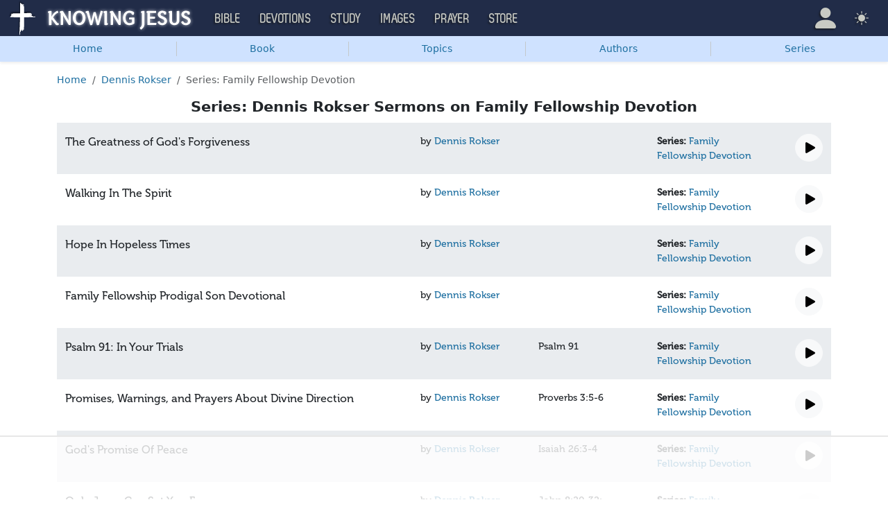

--- FILE ---
content_type: text/html; charset=UTF-8
request_url: https://study.knowing-jesus.com/sermons/author/Dennis+Rokser/series/Family+Fellowship+Devotion
body_size: 8908
content:
<!DOCTYPE html>
<html lang="en_GB"
    >
<head>
    <!--first into the HEAD section-->    <meta charset="UTF-8">
    <meta name="viewport" content="width=device-width, initial-scale=1">
    <link rel="shortcut icon" href="/favicon.ico?v3"/>
    <meta name="csrf-param" content="_csrf">
<meta name="csrf-token" content="fGWRzwd3aRc_qjiaXGWNoij-nvt8bmamSBQXw52gyl4jMeeHUiQhfFaSatA0M-vXQbymvQ0PE_Z7JiaK2Za6Ng==">
    <title>Series: Dennis Rokser Sermons on Family Fellowship Devotion</title>
    <link href="/css/main.min.css?v=15" rel="stylesheet">
<script>window.cookie_host = ".knowing-jesus.com";</script><!--study-->
<!--AdThrive Head Tag 2020 -->
<script>
(function(w, d) {
w.adthrive = w.adthrive || {};
w.adthrive.cmd = w.adthrive.cmd || [];
w.adthrive.plugin = 'adthrive-ads-1.0.40-manual';
w.adthrive.host = 'ads.adthrive.com';
var s = d.createElement('script');
s.async = true;
s.referrerpolicy='no-referrer-when-downgrade';
s.src = 'https://' + w.adthrive.host + '/sites/5d6666decc7cae09064f635b/ads.min.js?referrer=' + w.encodeURIComponent(w.location.href);
var n = d.getElementsByTagName('script')[0];
n.parentNode.insertBefore(s, n);
})(window, document);
</script>
<!--End AdThrive Head Tag -->

<!-- Global site tag (gtag.js) - Google Analytics -->
<script async src="https://www.googletagmanager.com/gtag/js?id=G-YFFBTK9R0F"></script>
<script>
  window.dataLayer = window.dataLayer || [];
  function gtag(){dataLayer.push(arguments);}
  gtag('js', new Date());

  gtag('config', 'UA-28972148-1');
  gtag('config', 'G-YFFBTK9R0F');
</script>

    <script src="https://js.sentry-cdn.com/1985e9d91ca0a5fa94abc008c9427efc.min.js" crossorigin="anonymous"></script>
    <script>
        // Check for existence of Sentry in case Ad-blockers block the Sentry Loader Script
        window.Sentry && Sentry.onLoad(function () {
            Sentry.init({
                tracesSampleRate: 0.001,
                replaysSessionSampleRate: 0.001,
                replaysOnErrorSampleRate: 1.0,
                allowUrls: [
                    //all subdomains knowing-jesus.com
                    /https:\/\/.*\.knowing-jesus\.com/,
                    'knowing-jesus.com',
                    //cdns
                    'cdn.jsdelivr.net',
                    'code.jquery.com',
                ],
                ignoreErrors: [
                    //NS_ERROR_NOT_INITIALIZED
                    'NS_ERROR_NOT_INITIALIZED',
                    //AbortError: The operation was aborted
                    'The operation was aborted',
                    //AbortError: The play() request was interrupted
                    'The play() request was interrupted',
                    'NotAllowedError',

                    'UnhandledRejection',
                    // Random plugins/extensions
                    "top.GLOBALS",
                    // See: http://blog.errorception.com/2012/03/tale-of-unfindable-js-error.html
                    "originalCreateNotification",
                    "canvas.contentDocument",
                    "MyApp_RemoveAllHighlights",
                    "http://tt.epicplay.com",
                    "Can't find variable: ZiteReader",
                    "jigsaw is not defined",
                    "ComboSearch is not defined",
                    "http://loading.retry.widdit.com/",
                    "atomicFindClose",
                    // Facebook borked
                    "fb_xd_fragment",
                    // ISP "optimizing" proxy - `Cache-Control: no-transform` seems to
                    // reduce this. (thanks @acdha)
                    // See http://stackoverflow.com/questions/4113268
                    "bmi_SafeAddOnload",
                    "EBCallBackMessageReceived",
                    // See http://toolbar.conduit.com/Developer/HtmlAndGadget/Methods/JSInjection.aspx
                    "conduitPage",
                ],
                denyUrls: [
                    //cdn.flashtalking.com, static.yieldmo.com, adthrive.com, doubleclick.net, googleapis.com, a2z.com, innovid.com, cdn.doubleverify.com, casalemedia.com
                    /flashtalking\.com/,
                    /yieldmo\.com/,
                    /adthrive\.com/,
                    /doubleclick\.net/,
                    /googleapis\.com/,
                    /a2z\.com/,
                    /innovid\.com/,
                    /doubleverify\.com/,
                    /casalemedia\.com/,
                    // Facebook flakiness
                    /graph\.facebook\.com/i,
                    // Facebook blocked
                    /connect\.facebook\.net\/en_US\/all\.js/i,
                    // Woopra flakiness
                    /eatdifferent\.com\.woopra-ns\.com/i,
                    /static\.woopra\.com\/js\/woopra\.js/i,
                    // Chrome extensions
                    /extensions\//i,
                    /^chrome:\/\//i,
                    /^chrome-extension:\/\//i,
                    // Other plugins
                    /127\.0\.0\.1:4001\/isrunning/i, // Cacaoweb
                    /webappstoolbarba\.texthelp\.com\//i,
                    /metrics\.itunes\.apple\.com\.edgesuite\.net\//i,
                ],
            });
        });
    </script>

</head>
<body class="body-study study d-flex flex-column min-vh-100">

<nav class="navbar navbar-expand-lg navbar-kj navbar-dark py-0">
    <div class="container-fluid">
        <a class="navbar-brand p-0"
           href="https://www.knowing-jesus.com/">
            <img src="/assets/logo.png" width="268" height="50" alt="Knowing Jesus"/>
        </a>
        <button class="navbar-toggler" type="button"
                data-bs-toggle="collapse"
                data-bs-target="#navbarSupportedContent"
                aria-controls="navbarSupportedContent"
                aria-expanded="false"
                aria-label="Toggle navigation">
            <span class="navbar-toggler-icon"></span>
        </button>
        <div class="collapse navbar-collapse" id="navbarSupportedContent">
            
<!-- START MENU NAVIGATION -->
<ul class="navbar-nav me-auto mb-2 mb-lg-0 navbar-nav-main">

    <li class="d-block d-sm-none my-2">
        <form method="get" action="//bible.knowing-jesus.com/search/s">
            <label for="search-bible" class="visually-hidden">Search</label>
            <div class="input-group">

                <input type="text"
                       name="q"
                       id="search-bible"
                       class="form-control"
                       required
                       minlength="3"
                       placeholder="Search for...">

                <button class="btn btn-light" type="submit">
                    <i class="bi bi-search"></i>
                </button>

            </div><!-- /input-group -->
            <input type="hidden"
                   name="translation"
                   id="translation-filed-select"
                   value="all">
        </form>
    </li>
                        <li class="nav-item dropdown">
                <a class="nav-link dropdown-toggle" href="https://bible.knowing-jesus.com" data-hover="dropdown" role="button" data-bs-toggle="dropdown" aria-expanded="false">Bible</a><ul class="dropdown-menu "><li><a class="dropdown-item" href="https://bible.knowing-jesus.com/topics">Topical Bible</a></li><li><a class="dropdown-item" href="https://bible.knowing-jesus.com/themes">Thematic Bible</a></li><li><a class="dropdown-item" href="https://bible.knowing-jesus.com/words">Words in Scripture</a></li><li><a class="dropdown-item" href="https://bible.knowing-jesus.com/phrases">Phrases in Scripture</a></li><li><a class="dropdown-item" href="https://bible.knowing-jesus.com/readings">Readings in Scripture</a></li><li><a class="dropdown-item" href="https://bible.knowing-jesus.com/Names">Bible Names</a></li></ul>            </li>
                                <li class="nav-item dropdown">
                <a class="nav-link dropdown-toggle" href="https://devotion.knowing-jesus.com" data-hover="dropdown" role="button" data-bs-toggle="dropdown" aria-expanded="false">Devotions</a><ul class="dropdown-menu "><li><a class="dropdown-item" href="https://dailyverse.knowing-jesus.com">Verse of the Day</a></li><li><a class="dropdown-item" href="https://devotion.knowing-jesus.com/audio">Today's Audio</a></li><li><a class="dropdown-item" href="https://devotion.knowing-jesus.com">Today's Devotionals </a></li><li><a class="dropdown-item" href="https://devotion.knowing-jesus.com/image">Today's Images </a></li><li><a class="dropdown-item" href="https://devotion.knowing-jesus.com/topics">Devotional by Topic </a></li><li><a class="dropdown-item" href="https://devotion.knowing-jesus.com/devotional-studies">Devotional Studies</a></li></ul>            </li>
                                <li class="nav-item dropdown">
                <a class="nav-link dropdown-toggle" href="https://study.knowing-jesus.com" data-hover="dropdown" role="button" data-bs-toggle="dropdown" aria-expanded="false">Study</a><ul class="dropdown-menu "><li><a class="dropdown-item" href="https://study.knowing-jesus.com/audio">Audio Books</a></li><li><a class="dropdown-item" href="https://study.knowing-jesus.com/sermons">Sermons</a></li><li><a class="dropdown-item" href="https://answers.knowing-jesus.com">Answers</a></li></ul>            </li>
                                <li class="nav-item dropdown">
                <a class="nav-link dropdown-toggle" href="https://images.knowing-jesus.com/" data-hover="dropdown" role="button" data-bs-toggle="dropdown" aria-expanded="false">Images</a><ul class="dropdown-menu "><li><a class="dropdown-item" href="https://images.knowing-jesus.com/new">New</a></li><li><a class="dropdown-item" href="https://images.knowing-jesus.com/topics">Topics</a></li></ul>            </li>
                                <li class="nav-item dropdown">
                <a class="nav-link dropdown-toggle" href="https://prayer.knowing-jesus.com/" data-hover="dropdown" role="button" data-bs-toggle="dropdown" aria-expanded="false">Prayer</a><ul class="dropdown-menu "><li><a class="dropdown-item" href="https://prayer.knowing-jesus.com/latest-prayers#open">Submit Request</a></li><li><a class="dropdown-item" href="https://prayer.knowing-jesus.com/latest-prayers">Latest Prayers</a></li><li><a class="dropdown-item" href="https://prayer.knowing-jesus.com/">All Categories</a></li><li><a class="dropdown-item" href="https://prayer.knowing-jesus.com/all">All Prayers</a></li></ul>            </li>
                    <li><a class="nav-link" href="https://store.knowing-jesus.com">Store</a></li>        <li></li>
</ul>
<ul class="nav navbar-nav mb-2 mb-lg-0 navbar-right">
            <li class="nav-item dropdown menu-item-account ">

            <a class="nav-link py-1 dropdown-toggle d-flex align-items-center user-profile"
               href="#"
               role="button"
               aria-label="Profile"
               aria-expanded="false"
               data-bs-toggle="dropdown"
               data-bs-display="static">

                <span class="d-md-none"><i class="bi bi-person-fill"></i> Profile</span>
                <span class="d-none d-md-inline position-relative profile-icon lh-1"
                ><i class="bi fs-1 bi-person-fill"></i></span>
            </a>

            <ul class="dropdown-menu dropdown-menu-end p-2" style="--bs-dropdown-min-width: 14rem">
                <li>
                    <a class="btn btn-warning sign-in-btn d-block w-100 mb-2"
                       href="#"
                       role="button"
                    ><i class="bi bi-box-arrow-in-right"></i> Sign In                    </a>
                </li>
                <li>
                    <button class="btn btn-warning sign-up-btn d-block w-100"
                            href="#"
                            role="button"
                            href="#"><i class="bi bi-plus"></i> Create account                    </button>
                </li>
                <li>
                    <hr class="dropdown-divider">
                </li>
                <li>
                    <button class="btn btn-light reset-btn d-block w-100"
                            href="#"><i class="bi bi-patch-question"></i> Forgot Password                    </button>
                </li>
            </ul>
        </li>
        <li class="nav-item dropdown ">
    <a class="btn-link nav-link py-0 py-lg-2 px-0 px-lg-2 dropdown-toggle d-flex align-items-center"
       href="#" role="button"
       id="bd-theme"
       aria-label="Theme"
       aria-expanded="false"
       data-bs-toggle="dropdown" data-bs-display="static">
        <span class="theme-icon-active pt-1"><i class="bi bi-brightness-high-fill me-2"></i></span>
        <span class="d-lg-none ms-2">Theme</span>
    </a>

    <ul class="dropdown-menu dropdown-menu-end select-theme" style="--bs-dropdown-min-width: 8rem;">
        <li>
            <button type="button" class="dropdown-item d-flex align-items-center" data-bs-theme-value="light">
                <i class="bi bi-brightness-high-fill me-2"></i>Light            </button>
        </li>
        <li>
            <button type="button" class="dropdown-item d-flex align-items-center active" data-bs-theme-value="dark">
                <i class="bi bi-moon-stars-fill me-2"></i>Dark            </button>
        </li>
        <li>
            <button type="button" class="dropdown-item d-flex align-items-center" data-bs-theme-value="auto">
                <i class="bi bi-circle-half me-2"></i>Auto            </button>
        </li>
    </ul>
</li>
    </ul>
        </div>
    </div>
</nav>


<ul class="nav shadow-sm bg-primary-subtle nav-secondary nav-fill bg-body-tertiary p-1 p-md-0">
    <li class="nav-item"><a class="nav-link" href="/">Home</a></li><li class="d border-secondary-subtle"></li><li class="nav-item " data-bs-theme="dark">
    <a class="nav-link button_popup d-none d-md-block"
       data-bs-toggle="popover"
       data-bs-placement-ext="bottom"
       data-bs-content-id="choose-book-popup"
       data-bs-custom-class="popover-blue"
       href="#">Book</a>
    <a class="nav-link button_popup d-md-none"
       data-bs-toggle="modal"
       data-bs-target="#selectBookModal"
       href="#">Book</a>
</li>
<li class="d border-secondary-subtle"></li><li class="nav-item"><a class="nav-link" href="/sermons?topics#topics">Topics</a></li><li class="d border-secondary-subtle"></li><li class="nav-item"><a class="nav-link" href="/sermons?authors#authors">Authors</a></li><li class="d border-secondary-subtle"></li><li class="nav-item"><a class="nav-link" href="/sermons?series#series">Series</a></li></ul>


<div id="choose-book-popup" class="d-none">
    <div id="choose-book-popup" class="choose-book-popup choose-book-popup-main">
        <div class="float-md-start">
            <h2>Old Testament</h2>
            <div class="row">
                                <div class="col">
                                        <div class="py-1"><a class="text-nowrap"
                                         href="/sermons/Genesis"
                        >Genesis</a></div>
                                        <div class="py-1"><a class="text-nowrap"
                                         href="/sermons/Exodus"
                        >Exodus</a></div>
                                        <div class="py-1"><a class="text-nowrap"
                                         href="/sermons/Leviticus"
                        >Leviticus</a></div>
                                        <div class="py-1"><a class="text-nowrap"
                                         href="/sermons/Numbers"
                        >Numbers</a></div>
                                        <div class="py-1"><a class="text-nowrap"
                                         href="/sermons/Deuteronomy"
                        >Deuteronomy</a></div>
                                        <div class="py-1"><a class="text-nowrap"
                                         href="/sermons/Joshua"
                        >Joshua</a></div>
                                        <div class="py-1"><a class="text-nowrap"
                                         href="/sermons/Judges"
                        >Judges</a></div>
                                        <div class="py-1"><a class="text-nowrap"
                                         href="/sermons/Ruth"
                        >Ruth</a></div>
                                        <div class="py-1"><a class="text-nowrap"
                                         href="/sermons/1-Samuel"
                        >1 Samuel</a></div>
                                        <div class="py-1"><a class="text-nowrap"
                                         href="/sermons/2-Samuel"
                        >2 Samuel</a></div>
                                        <div class="py-1"><a class="text-nowrap"
                                         href="/sermons/1-Kings"
                        >1 Kings</a></div>
                                        <div class="py-1"><a class="text-nowrap"
                                         href="/sermons/2-Kings"
                        >2 Kings</a></div>
                                        <div class="py-1"><a class="text-nowrap"
                                         href="/sermons/1-Chronicles"
                        >1 Chronicles</a></div>
                                    </div>
                <div class="col">
                                        <div class="py-1"><a class="text-nowrap"
                                         href="/sermons/2-Chronicles"
                        >2 Chronicles</a></div>
                                        <div class="py-1"><a class="text-nowrap"
                                         href="/sermons/Ezra"
                        >Ezra</a></div>
                                        <div class="py-1"><a class="text-nowrap"
                                         href="/sermons/Nehemiah"
                        >Nehemiah</a></div>
                                        <div class="py-1"><a class="text-nowrap"
                                         href="/sermons/Esther"
                        >Esther</a></div>
                                        <div class="py-1"><a class="text-nowrap"
                                         href="/sermons/Job"
                        >Job</a></div>
                                        <div class="py-1"><a class="text-nowrap"
                                         href="/sermons/Psalm"
                        >Psalm</a></div>
                                        <div class="py-1"><a class="text-nowrap"
                                         href="/sermons/Proverbs"
                        >Proverbs</a></div>
                                        <div class="py-1"><a class="text-nowrap"
                                         href="/sermons/Ecclesiastes"
                        >Ecclesiastes</a></div>
                                        <div class="py-1"><a class="text-nowrap"
                                         href="/sermons/Song-of-Solomon"
                        >Song of Solomon</a></div>
                                        <div class="py-1"><a class="text-nowrap"
                                         href="/sermons/Isaiah"
                        >Isaiah</a></div>
                                        <div class="py-1"><a class="text-nowrap"
                                         href="/sermons/Jeremiah"
                        >Jeremiah</a></div>
                                        <div class="py-1"><a class="text-nowrap"
                                         href="/sermons/Lamentations"
                        >Lamentations</a></div>
                                        <div class="py-1"><a class="text-nowrap"
                                         href="/sermons/Ezekiel"
                        >Ezekiel</a></div>
                                    </div>
                <div class="col">
                                        <div class="py-1"><a class="text-nowrap"
                                         href="/sermons/Daniel"
                        >Daniel</a></div>
                                        <div class="py-1"><a class="text-nowrap"
                                         href="/sermons/Hosea"
                        >Hosea</a></div>
                                        <div class="py-1"><a class="text-nowrap"
                                         href="/sermons/Joel"
                        >Joel</a></div>
                                        <div class="py-1"><a class="text-nowrap"
                                         href="/sermons/Amos"
                        >Amos</a></div>
                                        <div class="py-1"><a class="text-nowrap"
                                         href="/sermons/Obadiah"
                        >Obadiah</a></div>
                                        <div class="py-1"><a class="text-nowrap"
                                         href="/sermons/Jonah"
                        >Jonah</a></div>
                                        <div class="py-1"><a class="text-nowrap"
                                         href="/sermons/Micah"
                        >Micah</a></div>
                                        <div class="py-1"><a class="text-nowrap"
                                         href="/sermons/Nahum"
                        >Nahum</a></div>
                                        <div class="py-1"><a class="text-nowrap"
                                         href="/sermons/Habakkuk"
                        >Habakkuk</a></div>
                                        <div class="py-1"><a class="text-nowrap"
                                         href="/sermons/Zephaniah"
                        >Zephaniah</a></div>
                                        <div class="py-1"><a class="text-nowrap"
                                         href="/sermons/Haggai"
                        >Haggai</a></div>
                                        <div class="py-1"><a class="text-nowrap"
                                         href="/sermons/Zechariah"
                        >Zechariah</a></div>
                                        <div class="py-1"><a class="text-nowrap"
                                         href="/sermons/Malachi"
                        >Malachi</a></div>
                                    </div>
            </div>
        </div>
        <div class="float-md-end">
            <h2>New Testament</h2>
            <div class="row">
                                <div class="col">
                                        <div class="py-1"><a
                                href="/sermons/Matthew"
                        >Matthew</a></div>
                                        <div class="py-1"><a
                                href="/sermons/Mark"
                        >Mark</a></div>
                                        <div class="py-1"><a
                                href="/sermons/Luke"
                        >Luke</a></div>
                                        <div class="py-1"><a
                                href="/sermons/John"
                        >John</a></div>
                                        <div class="py-1"><a
                                href="/sermons/Acts"
                        >Acts</a></div>
                                        <div class="py-1"><a
                                href="/sermons/Romans"
                        >Romans</a></div>
                                        <div class="py-1"><a
                                href="/sermons/1-Corinthians"
                        >1 Corinthians</a></div>
                                        <div class="py-1"><a
                                href="/sermons/2-Corinthians"
                        >2 Corinthians</a></div>
                                        <div class="py-1"><a
                                href="/sermons/Galatians"
                        >Galatians</a></div>
                                        <div class="py-1"><a
                                href="/sermons/Ephesians"
                        >Ephesians</a></div>
                                        <div class="py-1"><a
                                href="/sermons/Philippians"
                        >Philippians</a></div>
                                        <div class="py-1"><a
                                href="/sermons/Colossians"
                        >Colossians</a></div>
                                        <div class="py-1"><a
                                href="/sermons/1-Thessalonians"
                        >1 Thessalonians</a></div>
                                    </div>
                <div class="col">
                                        <div class="py-1"><a
                                href="/sermons/2-Thessalonians"
                        >2 Thessalonians</a></div>
                                        <div class="py-1"><a
                                href="/sermons/1-Timothy"
                        >1 Timothy</a></div>
                                        <div class="py-1"><a
                                href="/sermons/2-Timothy"
                        >2 Timothy</a></div>
                                        <div class="py-1"><a
                                href="/sermons/Titus"
                        >Titus</a></div>
                                        <div class="py-1"><a
                                href="/sermons/Philemon"
                        >Philemon</a></div>
                                        <div class="py-1"><a
                                href="/sermons/Hebrews"
                        >Hebrews</a></div>
                                        <div class="py-1"><a
                                href="/sermons/James"
                        >James</a></div>
                                        <div class="py-1"><a
                                href="/sermons/1-Peter"
                        >1 Peter</a></div>
                                        <div class="py-1"><a
                                href="/sermons/2-Peter"
                        >2 Peter</a></div>
                                        <div class="py-1"><a
                                href="/sermons/1-John"
                        >1 John</a></div>
                                        <div class="py-1"><a
                                href="/sermons/2-John"
                        >2 John</a></div>
                                        <div class="py-1"><a
                                href="/sermons/3-John"
                        >3 John</a></div>
                                        <div class="py-1"><a
                                href="/sermons/Jude"
                        >Jude</a></div>
                                        <div class="py-1"><a
                                href="/sermons/Revelation"
                        >Revelation</a></div>
                                    </div>
            </div>
        </div>
        <div class="clearfix"></div>
    </div>
</div>


<div class="modal mobile-nav-h"
     id="selectBookModal"
     tabindex="-1">
    <div class="modal-dialog">
        <div class="modal-content">
            <div class="modal-header">
                <div class="col-2">
                    <a href="#" type="button" class="close go-back hidden">
                        <span aria-hidden="true">&laquo;</span>
                    </a>
                </div>
                <div class="col-8 modal-title">
                    <span class="choose_book">Choose Book</span>
                </div>
                <div class="col-2 text-end">
                    <button type="button" class="btn-close" data-bs-dismiss="modal" aria-label="Close"></button>
                </div>
            </div>
            <div class="modal-body choose-book">
                <div class="select-widget">
                    <h5 class="p-2 mb-0 text-dark-emphasis bg-body-tertiary">Old Testament</h5>
                    <ul>
                                                        <li class="mx-1"><a href="/sermons/Genesis"
                                >Gen</a></li>                                <li class="mx-1"><a href="/sermons/Exodus"
                                >Exo</a></li>                                <li class="mx-1"><a href="/sermons/Leviticus"
                                >Lev</a></li>                                <li class="mx-1"><a href="/sermons/Numbers"
                                >Num</a></li>                                <li class="mx-1"><a href="/sermons/Deuteronomy"
                                >Deu</a></li>                                <li class="mx-1"><a href="/sermons/Joshua"
                                >Jos</a></li>                                <li class="mx-1"><a href="/sermons/Judges"
                                >Jud</a></li>                                <li class="mx-1"><a href="/sermons/Ruth"
                                >Rut</a></li>                                <li class="mx-1"><a href="/sermons/1-Samuel"
                                >1Sa</a></li>                                <li class="mx-1"><a href="/sermons/2-Samuel"
                                >2Sa</a></li>                                <li class="mx-1"><a href="/sermons/1-Kings"
                                >1Ki</a></li>                                <li class="mx-1"><a href="/sermons/2-Kings"
                                >2Ki</a></li>                                <li class="mx-1"><a href="/sermons/1-Chronicles"
                                >1Ch</a></li>                                <li class="mx-1"><a href="/sermons/2-Chronicles"
                                >2Ch</a></li>                                <li class="mx-1"><a href="/sermons/Ezra"
                                >Ezr</a></li>                                <li class="mx-1"><a href="/sermons/Nehemiah"
                                >Neh</a></li>                                <li class="mx-1"><a href="/sermons/Esther"
                                >Est</a></li>                                <li class="mx-1"><a href="/sermons/Job"
                                >Job</a></li>                                <li class="mx-1"><a href="/sermons/Psalm"
                                >Psa</a></li>                                <li class="mx-1"><a href="/sermons/Proverbs"
                                >Pro</a></li>                                <li class="mx-1"><a href="/sermons/Ecclesiastes"
                                >Ecc</a></li>                                <li class="mx-1"><a href="/sermons/Song-of-Solomon"
                                >Son</a></li>                                <li class="mx-1"><a href="/sermons/Isaiah"
                                >Isa</a></li>                                <li class="mx-1"><a href="/sermons/Jeremiah"
                                >Jer</a></li>                                <li class="mx-1"><a href="/sermons/Lamentations"
                                >Lam</a></li>                                <li class="mx-1"><a href="/sermons/Ezekiel"
                                >Eze</a></li>                                <li class="mx-1"><a href="/sermons/Daniel"
                                >Dan</a></li>                                <li class="mx-1"><a href="/sermons/Hosea"
                                >Hos</a></li>                                <li class="mx-1"><a href="/sermons/Joel"
                                >Joe</a></li>                                <li class="mx-1"><a href="/sermons/Amos"
                                >Amo</a></li>                                <li class="mx-1"><a href="/sermons/Obadiah"
                                >Oba</a></li>                                <li class="mx-1"><a href="/sermons/Jonah"
                                >Jon</a></li>                                <li class="mx-1"><a href="/sermons/Micah"
                                >Mic</a></li>                                <li class="mx-1"><a href="/sermons/Nahum"
                                >Nah</a></li>                                <li class="mx-1"><a href="/sermons/Habakkuk"
                                >Hab</a></li>                                <li class="mx-1"><a href="/sermons/Zephaniah"
                                >Zep</a></li>                                <li class="mx-1"><a href="/sermons/Haggai"
                                >Hag</a></li>                                <li class="mx-1"><a href="/sermons/Zechariah"
                                >Zec</a></li>                                <li class="mx-1"><a href="/sermons/Malachi"
                                >Mal</a></li>                    </ul>
                    <h5 class="p-2 mt-2 mb-0 text-dark-emphasis bg-body-tertiary">New Testament</h5>
                    <ul>
                                                        <li class="mx-1"><a href="/sermons/Matthew"
                                >Mat</a></li>                                <li class="mx-1"><a href="/sermons/Mark"
                                >Mar</a></li>                                <li class="mx-1"><a href="/sermons/Luke"
                                >Luk</a></li>                                <li class="mx-1"><a href="/sermons/John"
                                >Joh</a></li>                                <li class="mx-1"><a href="/sermons/Acts"
                                >Act</a></li>                                <li class="mx-1"><a href="/sermons/Romans"
                                >Rom</a></li>                                <li class="mx-1"><a href="/sermons/1-Corinthians"
                                >1Co</a></li>                                <li class="mx-1"><a href="/sermons/2-Corinthians"
                                >2Co</a></li>                                <li class="mx-1"><a href="/sermons/Galatians"
                                >Gal</a></li>                                <li class="mx-1"><a href="/sermons/Ephesians"
                                >Eph</a></li>                                <li class="mx-1"><a href="/sermons/Philippians"
                                >Phi</a></li>                                <li class="mx-1"><a href="/sermons/Colossians"
                                >Col</a></li>                                <li class="mx-1"><a href="/sermons/1-Thessalonians"
                                >1Th</a></li>                                <li class="mx-1"><a href="/sermons/2-Thessalonians"
                                >2Th</a></li>                                <li class="mx-1"><a href="/sermons/1-Timothy"
                                >1Ti</a></li>                                <li class="mx-1"><a href="/sermons/2-Timothy"
                                >2Ti</a></li>                                <li class="mx-1"><a href="/sermons/Titus"
                                >Tit</a></li>                                <li class="mx-1"><a href="/sermons/Philemon"
                                >Phi</a></li>                                <li class="mx-1"><a href="/sermons/Hebrews"
                                >Heb</a></li>                                <li class="mx-1"><a href="/sermons/James"
                                >Jam</a></li>                                <li class="mx-1"><a href="/sermons/1-Peter"
                                >1Pe</a></li>                                <li class="mx-1"><a href="/sermons/2-Peter"
                                >2Pe</a></li>                                <li class="mx-1"><a href="/sermons/1-John"
                                >1Jo</a></li>                                <li class="mx-1"><a href="/sermons/2-John"
                                >2Jo</a></li>                                <li class="mx-1"><a href="/sermons/3-John"
                                >3Jo</a></li>                                <li class="mx-1"><a href="/sermons/Jude"
                                >Jud</a></li>                                <li class="mx-1"><a href="/sermons/Revelation"
                                >Rev</a></li>                    </ul>
                </div>
            </div>

        </div>
    </div>
</div>

<div class="container" style="flex: 1">

    <nav aria-label="breadcrumb"><ol id="w0" class="mt-3 breadcrumb"><li class="breadcrumb-item"><a href="/">Home</a></li>
<li class="breadcrumb-item"><a href="/sermons/author/Dennis+Rokser">Dennis Rokser</a></li>
<li class="breadcrumb-item active" aria-current="page">Series: Family Fellowship Devotion</li>
</ol></nav>
    <h2 class="text-center">Series: Dennis Rokser Sermons on Family Fellowship Devotion</h2>




<div class="container-fluid content-box-wrapper fullwidth sermon-list-v2">
            <div id="jp_container_9833" class="one-line-wrap">
            <div class="row py-3  bg-body-secondary ">
                <div class="col">
                    <div class="row">

                        <div class="col">
                            <div class="fs-6">The Greatness of God's Forgiveness</div>
                        </div>

                                                    <div class="col-md-2">
                                <span class="author">by <a
                                            href="/sermons/author/Dennis+Rokser">
                                    Dennis Rokser</a></span>
                            </div>
                        
                        <div class="col-md-2">
                            <div class="genesis">
                                                                    <span> </span>
                                                            </div>
                        </div>

                                                    <div class="col-md-2">
                                <div class="series"><strong>Series: </strong>
                                    <a href="/sermons/author/Dennis+Rokser/series/Family+Fellowship+Devotion">
                                        Family Fellowship Devotion</a>
                                </div>
                            </div>
                                            </div>
                </div>
                <div class="col-4 col-md-2 col-lg-1 text-end">
                    <div>
                        <button type="button" title="play" class="btn-play btn btn-light btn-circle-40">
                            <i class="bi bi-play-fill fs-3" style="margin-left: 3px"></i>
                        </button>
                        <button type="button" title="pause" class="btn-pause btn btn-light btn-circle-40 hidden">
                            <i class="bi bi-pause-fill fs-3"></i>
                        </button>
                    </div>
                                    </div>

            </div>
            <div class="row player-row py-2   bg-body-secondary  hidden">
                <div class="col-12">
                    <audio controls class="w-100" src="/sermons-mp3/9833.mp3">
                        Your browser does not support the audio element.
                    </audio>
                    <div class="text-end">
                        <a class="close-btn" href="#">Close</a>
                    </div>
                </div>
            </div>
        </div>

            <div id="jp_container_9836" class="one-line-wrap">
            <div class="row py-3 ">
                <div class="col">
                    <div class="row">

                        <div class="col">
                            <div class="fs-6">Walking In The Spirit</div>
                        </div>

                                                    <div class="col-md-2">
                                <span class="author">by <a
                                            href="/sermons/author/Dennis+Rokser">
                                    Dennis Rokser</a></span>
                            </div>
                        
                        <div class="col-md-2">
                            <div class="genesis">
                                                                    <span> </span>
                                                            </div>
                        </div>

                                                    <div class="col-md-2">
                                <div class="series"><strong>Series: </strong>
                                    <a href="/sermons/author/Dennis+Rokser/series/Family+Fellowship+Devotion">
                                        Family Fellowship Devotion</a>
                                </div>
                            </div>
                                            </div>
                </div>
                <div class="col-4 col-md-2 col-lg-1 text-end">
                    <div>
                        <button type="button" title="play" class="btn-play btn btn-light btn-circle-40">
                            <i class="bi bi-play-fill fs-3" style="margin-left: 3px"></i>
                        </button>
                        <button type="button" title="pause" class="btn-pause btn btn-light btn-circle-40 hidden">
                            <i class="bi bi-pause-fill fs-3"></i>
                        </button>
                    </div>
                                    </div>

            </div>
            <div class="row player-row py-2   hidden">
                <div class="col-12">
                    <audio controls class="w-100" src="/sermons-mp3/9836.mp3">
                        Your browser does not support the audio element.
                    </audio>
                    <div class="text-end">
                        <a class="close-btn" href="#">Close</a>
                    </div>
                </div>
            </div>
        </div>

            <div id="jp_container_9842" class="one-line-wrap">
            <div class="row py-3  bg-body-secondary ">
                <div class="col">
                    <div class="row">

                        <div class="col">
                            <div class="fs-6">Hope In Hopeless Times</div>
                        </div>

                                                    <div class="col-md-2">
                                <span class="author">by <a
                                            href="/sermons/author/Dennis+Rokser">
                                    Dennis Rokser</a></span>
                            </div>
                        
                        <div class="col-md-2">
                            <div class="genesis">
                                                                    <span> </span>
                                                            </div>
                        </div>

                                                    <div class="col-md-2">
                                <div class="series"><strong>Series: </strong>
                                    <a href="/sermons/author/Dennis+Rokser/series/Family+Fellowship+Devotion">
                                        Family Fellowship Devotion</a>
                                </div>
                            </div>
                                            </div>
                </div>
                <div class="col-4 col-md-2 col-lg-1 text-end">
                    <div>
                        <button type="button" title="play" class="btn-play btn btn-light btn-circle-40">
                            <i class="bi bi-play-fill fs-3" style="margin-left: 3px"></i>
                        </button>
                        <button type="button" title="pause" class="btn-pause btn btn-light btn-circle-40 hidden">
                            <i class="bi bi-pause-fill fs-3"></i>
                        </button>
                    </div>
                                    </div>

            </div>
            <div class="row player-row py-2   bg-body-secondary  hidden">
                <div class="col-12">
                    <audio controls class="w-100" src="/sermons-mp3/9842.mp3">
                        Your browser does not support the audio element.
                    </audio>
                    <div class="text-end">
                        <a class="close-btn" href="#">Close</a>
                    </div>
                </div>
            </div>
        </div>

            <div id="jp_container_9847" class="one-line-wrap">
            <div class="row py-3 ">
                <div class="col">
                    <div class="row">

                        <div class="col">
                            <div class="fs-6">Family Fellowship Prodigal Son Devotional</div>
                        </div>

                                                    <div class="col-md-2">
                                <span class="author">by <a
                                            href="/sermons/author/Dennis+Rokser">
                                    Dennis Rokser</a></span>
                            </div>
                        
                        <div class="col-md-2">
                            <div class="genesis">
                                                                    <span> </span>
                                                            </div>
                        </div>

                                                    <div class="col-md-2">
                                <div class="series"><strong>Series: </strong>
                                    <a href="/sermons/author/Dennis+Rokser/series/Family+Fellowship+Devotion">
                                        Family Fellowship Devotion</a>
                                </div>
                            </div>
                                            </div>
                </div>
                <div class="col-4 col-md-2 col-lg-1 text-end">
                    <div>
                        <button type="button" title="play" class="btn-play btn btn-light btn-circle-40">
                            <i class="bi bi-play-fill fs-3" style="margin-left: 3px"></i>
                        </button>
                        <button type="button" title="pause" class="btn-pause btn btn-light btn-circle-40 hidden">
                            <i class="bi bi-pause-fill fs-3"></i>
                        </button>
                    </div>
                                    </div>

            </div>
            <div class="row player-row py-2   hidden">
                <div class="col-12">
                    <audio controls class="w-100" src="/sermons-mp3/9847.mp3">
                        Your browser does not support the audio element.
                    </audio>
                    <div class="text-end">
                        <a class="close-btn" href="#">Close</a>
                    </div>
                </div>
            </div>
        </div>

            <div id="jp_container_9839" class="one-line-wrap">
            <div class="row py-3  bg-body-secondary ">
                <div class="col">
                    <div class="row">

                        <div class="col">
                            <div class="fs-6">Psalm 91: In Your Trials</div>
                        </div>

                                                    <div class="col-md-2">
                                <span class="author">by <a
                                            href="/sermons/author/Dennis+Rokser">
                                    Dennis Rokser</a></span>
                            </div>
                        
                        <div class="col-md-2">
                            <div class="genesis">
                                                                    <span>Psalm 91</span>
                                                            </div>
                        </div>

                                                    <div class="col-md-2">
                                <div class="series"><strong>Series: </strong>
                                    <a href="/sermons/author/Dennis+Rokser/series/Family+Fellowship+Devotion">
                                        Family Fellowship Devotion</a>
                                </div>
                            </div>
                                            </div>
                </div>
                <div class="col-4 col-md-2 col-lg-1 text-end">
                    <div>
                        <button type="button" title="play" class="btn-play btn btn-light btn-circle-40">
                            <i class="bi bi-play-fill fs-3" style="margin-left: 3px"></i>
                        </button>
                        <button type="button" title="pause" class="btn-pause btn btn-light btn-circle-40 hidden">
                            <i class="bi bi-pause-fill fs-3"></i>
                        </button>
                    </div>
                                    </div>

            </div>
            <div class="row player-row py-2   bg-body-secondary  hidden">
                <div class="col-12">
                    <audio controls class="w-100" src="/sermons-mp3/9839.mp3">
                        Your browser does not support the audio element.
                    </audio>
                    <div class="text-end">
                        <a class="close-btn" href="#">Close</a>
                    </div>
                </div>
            </div>
        </div>

            <div id="jp_container_9831" class="one-line-wrap">
            <div class="row py-3 ">
                <div class="col">
                    <div class="row">

                        <div class="col">
                            <div class="fs-6">Promises, Warnings, and Prayers About Divine Direction</div>
                        </div>

                                                    <div class="col-md-2">
                                <span class="author">by <a
                                            href="/sermons/author/Dennis+Rokser">
                                    Dennis Rokser</a></span>
                            </div>
                        
                        <div class="col-md-2">
                            <div class="genesis">
                                                                    <span>Proverbs 3:5-6</span>
                                                            </div>
                        </div>

                                                    <div class="col-md-2">
                                <div class="series"><strong>Series: </strong>
                                    <a href="/sermons/author/Dennis+Rokser/series/Family+Fellowship+Devotion">
                                        Family Fellowship Devotion</a>
                                </div>
                            </div>
                                            </div>
                </div>
                <div class="col-4 col-md-2 col-lg-1 text-end">
                    <div>
                        <button type="button" title="play" class="btn-play btn btn-light btn-circle-40">
                            <i class="bi bi-play-fill fs-3" style="margin-left: 3px"></i>
                        </button>
                        <button type="button" title="pause" class="btn-pause btn btn-light btn-circle-40 hidden">
                            <i class="bi bi-pause-fill fs-3"></i>
                        </button>
                    </div>
                                    </div>

            </div>
            <div class="row player-row py-2   hidden">
                <div class="col-12">
                    <audio controls class="w-100" src="/sermons-mp3/9831.mp3">
                        Your browser does not support the audio element.
                    </audio>
                    <div class="text-end">
                        <a class="close-btn" href="#">Close</a>
                    </div>
                </div>
            </div>
        </div>

            <div id="jp_container_9844" class="one-line-wrap">
            <div class="row py-3  bg-body-secondary ">
                <div class="col">
                    <div class="row">

                        <div class="col">
                            <div class="fs-6">God's Promise Of Peace</div>
                        </div>

                                                    <div class="col-md-2">
                                <span class="author">by <a
                                            href="/sermons/author/Dennis+Rokser">
                                    Dennis Rokser</a></span>
                            </div>
                        
                        <div class="col-md-2">
                            <div class="genesis">
                                                                    <span>Isaiah 26:3-4</span>
                                                            </div>
                        </div>

                                                    <div class="col-md-2">
                                <div class="series"><strong>Series: </strong>
                                    <a href="/sermons/author/Dennis+Rokser/series/Family+Fellowship+Devotion">
                                        Family Fellowship Devotion</a>
                                </div>
                            </div>
                                            </div>
                </div>
                <div class="col-4 col-md-2 col-lg-1 text-end">
                    <div>
                        <button type="button" title="play" class="btn-play btn btn-light btn-circle-40">
                            <i class="bi bi-play-fill fs-3" style="margin-left: 3px"></i>
                        </button>
                        <button type="button" title="pause" class="btn-pause btn btn-light btn-circle-40 hidden">
                            <i class="bi bi-pause-fill fs-3"></i>
                        </button>
                    </div>
                                    </div>

            </div>
            <div class="row player-row py-2   bg-body-secondary  hidden">
                <div class="col-12">
                    <audio controls class="w-100" src="/sermons-mp3/9844.mp3">
                        Your browser does not support the audio element.
                    </audio>
                    <div class="text-end">
                        <a class="close-btn" href="#">Close</a>
                    </div>
                </div>
            </div>
        </div>

            <div id="jp_container_9845" class="one-line-wrap">
            <div class="row py-3 ">
                <div class="col">
                    <div class="row">

                        <div class="col">
                            <div class="fs-6">Only Jesus Can Set You Free</div>
                        </div>

                                                    <div class="col-md-2">
                                <span class="author">by <a
                                            href="/sermons/author/Dennis+Rokser">
                                    Dennis Rokser</a></span>
                            </div>
                        
                        <div class="col-md-2">
                            <div class="genesis">
                                                                    <span>John 8:20-32; Romans 6-8</span>
                                                            </div>
                        </div>

                                                    <div class="col-md-2">
                                <div class="series"><strong>Series: </strong>
                                    <a href="/sermons/author/Dennis+Rokser/series/Family+Fellowship+Devotion">
                                        Family Fellowship Devotion</a>
                                </div>
                            </div>
                                            </div>
                </div>
                <div class="col-4 col-md-2 col-lg-1 text-end">
                    <div>
                        <button type="button" title="play" class="btn-play btn btn-light btn-circle-40">
                            <i class="bi bi-play-fill fs-3" style="margin-left: 3px"></i>
                        </button>
                        <button type="button" title="pause" class="btn-pause btn btn-light btn-circle-40 hidden">
                            <i class="bi bi-pause-fill fs-3"></i>
                        </button>
                    </div>
                                    </div>

            </div>
            <div class="row player-row py-2   hidden">
                <div class="col-12">
                    <audio controls class="w-100" src="/sermons-mp3/9845.mp3">
                        Your browser does not support the audio element.
                    </audio>
                    <div class="text-end">
                        <a class="close-btn" href="#">Close</a>
                    </div>
                </div>
            </div>
        </div>

            <div id="jp_container_9846" class="one-line-wrap">
            <div class="row py-3  bg-body-secondary ">
                <div class="col">
                    <div class="row">

                        <div class="col">
                            <div class="fs-6">Faith-Resting: The God Of Hope</div>
                        </div>

                                                    <div class="col-md-2">
                                <span class="author">by <a
                                            href="/sermons/author/Dennis+Rokser">
                                    Dennis Rokser</a></span>
                            </div>
                        
                        <div class="col-md-2">
                            <div class="genesis">
                                                                    <span>Romans 15:13</span>
                                                            </div>
                        </div>

                                                    <div class="col-md-2">
                                <div class="series"><strong>Series: </strong>
                                    <a href="/sermons/author/Dennis+Rokser/series/Family+Fellowship+Devotion">
                                        Family Fellowship Devotion</a>
                                </div>
                            </div>
                                            </div>
                </div>
                <div class="col-4 col-md-2 col-lg-1 text-end">
                    <div>
                        <button type="button" title="play" class="btn-play btn btn-light btn-circle-40">
                            <i class="bi bi-play-fill fs-3" style="margin-left: 3px"></i>
                        </button>
                        <button type="button" title="pause" class="btn-pause btn btn-light btn-circle-40 hidden">
                            <i class="bi bi-pause-fill fs-3"></i>
                        </button>
                    </div>
                                    </div>

            </div>
            <div class="row player-row py-2   bg-body-secondary  hidden">
                <div class="col-12">
                    <audio controls class="w-100" src="/sermons-mp3/9846.mp3">
                        Your browser does not support the audio element.
                    </audio>
                    <div class="text-end">
                        <a class="close-btn" href="#">Close</a>
                    </div>
                </div>
            </div>
        </div>

            <div id="jp_container_9835" class="one-line-wrap">
            <div class="row py-3 ">
                <div class="col">
                    <div class="row">

                        <div class="col">
                            <div class="fs-6">Why Worry When You Can Pray?</div>
                        </div>

                                                    <div class="col-md-2">
                                <span class="author">by <a
                                            href="/sermons/author/Dennis+Rokser">
                                    Dennis Rokser</a></span>
                            </div>
                        
                        <div class="col-md-2">
                            <div class="genesis">
                                                                    <span>Philippians 4:6-7</span>
                                                            </div>
                        </div>

                                                    <div class="col-md-2">
                                <div class="series"><strong>Series: </strong>
                                    <a href="/sermons/author/Dennis+Rokser/series/Family+Fellowship+Devotion">
                                        Family Fellowship Devotion</a>
                                </div>
                            </div>
                                            </div>
                </div>
                <div class="col-4 col-md-2 col-lg-1 text-end">
                    <div>
                        <button type="button" title="play" class="btn-play btn btn-light btn-circle-40">
                            <i class="bi bi-play-fill fs-3" style="margin-left: 3px"></i>
                        </button>
                        <button type="button" title="pause" class="btn-pause btn btn-light btn-circle-40 hidden">
                            <i class="bi bi-pause-fill fs-3"></i>
                        </button>
                    </div>
                                    </div>

            </div>
            <div class="row player-row py-2   hidden">
                <div class="col-12">
                    <audio controls class="w-100" src="/sermons-mp3/9835.mp3">
                        Your browser does not support the audio element.
                    </audio>
                    <div class="text-end">
                        <a class="close-btn" href="#">Close</a>
                    </div>
                </div>
            </div>
        </div>

            <div id="jp_container_9840" class="one-line-wrap">
            <div class="row py-3  bg-body-secondary ">
                <div class="col">
                    <div class="row">

                        <div class="col">
                            <div class="fs-6">What Are You Seeking?</div>
                        </div>

                                                    <div class="col-md-2">
                                <span class="author">by <a
                                            href="/sermons/author/Dennis+Rokser">
                                    Dennis Rokser</a></span>
                            </div>
                        
                        <div class="col-md-2">
                            <div class="genesis">
                                                                    <span>Colossians 3:1-2</span>
                                                            </div>
                        </div>

                                                    <div class="col-md-2">
                                <div class="series"><strong>Series: </strong>
                                    <a href="/sermons/author/Dennis+Rokser/series/Family+Fellowship+Devotion">
                                        Family Fellowship Devotion</a>
                                </div>
                            </div>
                                            </div>
                </div>
                <div class="col-4 col-md-2 col-lg-1 text-end">
                    <div>
                        <button type="button" title="play" class="btn-play btn btn-light btn-circle-40">
                            <i class="bi bi-play-fill fs-3" style="margin-left: 3px"></i>
                        </button>
                        <button type="button" title="pause" class="btn-pause btn btn-light btn-circle-40 hidden">
                            <i class="bi bi-pause-fill fs-3"></i>
                        </button>
                    </div>
                                    </div>

            </div>
            <div class="row player-row py-2   bg-body-secondary  hidden">
                <div class="col-12">
                    <audio controls class="w-100" src="/sermons-mp3/9840.mp3">
                        Your browser does not support the audio element.
                    </audio>
                    <div class="text-end">
                        <a class="close-btn" href="#">Close</a>
                    </div>
                </div>
            </div>
        </div>

            <div id="jp_container_9841" class="one-line-wrap">
            <div class="row py-3 ">
                <div class="col">
                    <div class="row">

                        <div class="col">
                            <div class="fs-6">Encouragements To Endure And Finish The Race</div>
                        </div>

                                                    <div class="col-md-2">
                                <span class="author">by <a
                                            href="/sermons/author/Dennis+Rokser">
                                    Dennis Rokser</a></span>
                            </div>
                        
                        <div class="col-md-2">
                            <div class="genesis">
                                                                    <span>2 Timothy 1:1-18</span>
                                                            </div>
                        </div>

                                                    <div class="col-md-2">
                                <div class="series"><strong>Series: </strong>
                                    <a href="/sermons/author/Dennis+Rokser/series/Family+Fellowship+Devotion">
                                        Family Fellowship Devotion</a>
                                </div>
                            </div>
                                            </div>
                </div>
                <div class="col-4 col-md-2 col-lg-1 text-end">
                    <div>
                        <button type="button" title="play" class="btn-play btn btn-light btn-circle-40">
                            <i class="bi bi-play-fill fs-3" style="margin-left: 3px"></i>
                        </button>
                        <button type="button" title="pause" class="btn-pause btn btn-light btn-circle-40 hidden">
                            <i class="bi bi-pause-fill fs-3"></i>
                        </button>
                    </div>
                                    </div>

            </div>
            <div class="row player-row py-2   hidden">
                <div class="col-12">
                    <audio controls class="w-100" src="/sermons-mp3/9841.mp3">
                        Your browser does not support the audio element.
                    </audio>
                    <div class="text-end">
                        <a class="close-btn" href="#">Close</a>
                    </div>
                </div>
            </div>
        </div>

            <div id="jp_container_9837" class="one-line-wrap">
            <div class="row py-3  bg-body-secondary ">
                <div class="col">
                    <div class="row">

                        <div class="col">
                            <div class="fs-6">The Testing Of Your Faith</div>
                        </div>

                                                    <div class="col-md-2">
                                <span class="author">by <a
                                            href="/sermons/author/Dennis+Rokser">
                                    Dennis Rokser</a></span>
                            </div>
                        
                        <div class="col-md-2">
                            <div class="genesis">
                                                                    <span>1 Peter 1:2-9</span>
                                                            </div>
                        </div>

                                                    <div class="col-md-2">
                                <div class="series"><strong>Series: </strong>
                                    <a href="/sermons/author/Dennis+Rokser/series/Family+Fellowship+Devotion">
                                        Family Fellowship Devotion</a>
                                </div>
                            </div>
                                            </div>
                </div>
                <div class="col-4 col-md-2 col-lg-1 text-end">
                    <div>
                        <button type="button" title="play" class="btn-play btn btn-light btn-circle-40">
                            <i class="bi bi-play-fill fs-3" style="margin-left: 3px"></i>
                        </button>
                        <button type="button" title="pause" class="btn-pause btn btn-light btn-circle-40 hidden">
                            <i class="bi bi-pause-fill fs-3"></i>
                        </button>
                    </div>
                                    </div>

            </div>
            <div class="row player-row py-2   bg-body-secondary  hidden">
                <div class="col-12">
                    <audio controls class="w-100" src="/sermons-mp3/9837.mp3">
                        Your browser does not support the audio element.
                    </audio>
                    <div class="text-end">
                        <a class="close-btn" href="#">Close</a>
                    </div>
                </div>
            </div>
        </div>

    </div>

</div>

<div class="pb-4"></div>
<div class="bg-body-tertiary">
    <div class="container ">
        <footer class="d-flex flex-wrap justify-content-between align-items-center py-3">
            <ul class="nav col-md-5">
                <li><a class="nav-link px-2 " href="https://answers.knowing-jesus.com/question/knowing-jesus-com-doctrinal-statement" rel="nofollow">Doctrinal Statement</a></li>                <li><a class="nav-link px-2 " href="https://www.knowing-jesus.com/privacy-policy" rel="nofollow">Privacy Policy</a></li>                <li><a class="nav-link px-2 " href="https://www.knowing-jesus.com/use-of-pictures" rel="nofollow">Use of Pictures</a></li>                <li><a class="nav-link px-2 " href="https://www.paypal.com/cgi-bin/webscr?cmd=_s-xclick&amp;hosted_button_id=FCA9DFGP69XPC" rel="nofollow" target="_blank">Donate</a></li>                <li><a class="nav-link px-2 " href="https://www.knowing-jesus.com/contact-us" rel="nofollow">Contact Us</a></li>                            </ul>
            <p class="col-md-5 mb-0 justify-content-end text-end text-body-secondary">
                © Copyright [2011 - 2026]                <a href="https://www.knowing-jesus.com/">Knowing-Jesus.com</a> - All Rights Reserved            </p>

        </footer>
    </div>
</div>



<script src="/js/login/dist/login.js?v=17"></script>
<script src="https://cdn.jsdelivr.net/npm/bootstrap@5.3.3/dist/js/bootstrap.bundle.min.js"></script>
<script src="/js/app.min.js?v=15"></script>
<script>var players = document.querySelectorAll("audio");

players.forEach(function(player) {
    var lw = player.closest(".one-line-wrap");
    player.onplay = function() {
        lw.querySelector(".btn-play").classList.add("hidden");
        lw.querySelector(".btn-pause").classList.remove("hidden");
    };
    player.onpause = function() {
        lw.querySelector(".btn-play").classList.remove("hidden");
        lw.querySelector(".btn-pause").classList.add("hidden");
    };
});

//play button && show player
var playBtns = document.querySelectorAll(".btn-play");
for(var i=0; i<playBtns.length; i++){
    playBtns[i].onclick = function() {
        this.closest(".one-line-wrap").querySelector(".player-row").classList.remove("hidden");
        this.closest(".one-line-wrap").querySelector("audio").play();
    };
}

//pause button && hide player
var pauseBtns = document.querySelectorAll(".btn-pause");
for(var i=0; i<pauseBtns.length; i++){
    pauseBtns[i].onclick = function() {
        this.closest(".one-line-wrap").querySelector(".player-row").classList.add("hidden");
        this.closest(".one-line-wrap").querySelector("audio").pause();
    };
}
//close button && hide player
var closeBtns = document.querySelectorAll(".close-btn");
for(var i=0; i<closeBtns.length; i++){
    closeBtns[i].onclick = function(e) {
        e.preventDefault();
        this.closest(".one-line-wrap").querySelector(".player-row").classList.add("hidden");
        this.closest(".one-line-wrap").querySelector("audio").pause();
    };
}

//on page load get hash and play
document.addEventListener("DOMContentLoaded", function () {
    var hash = window.location.hash;
    if(hash){
        var id = hash.replace("#play=", "");
        var lineWrap = document.getElementById("jp_container_" + id);
        
        //scroll to player
        lineWrap.scrollIntoView({behavior: "smooth", block: "start", inline: "nearest"});
        lineWrap.querySelector(".player-row").classList.remove("hidden");
        lineWrap.querySelector("audio").play();
    }
});

window.kj_lang = {"Sign in to Knowing Jesus":"Sign in to Knowing Jesus","Email":"Email","Password":"Password","Forgot Password?":"Forgot Password?","Error:":"Error:","Sign in":"Sign in","Create an account":"Create an account","Wrong password or login":"Wrong password or login","Error occurred, please try again":"Error occurred, please try again","Sign up to Knowing Jesus":"Sign up to Knowing Jesus","First Name":"First Name","Last Name":"Last Name","Confirm Password":"Confirm Password","Your password and confirmation password do not match.":"Your password and confirmation password do not match.","Password Recovery":"Password Recovery","Enter your email":"Enter your email","Continue":"Continue","Sorry, we are unable to reset password for email provided.":"Sorry, we are unable to reset password for email provided.","Sign in With Google":"Sign in With Google","Sign in With Facebook":"Sign in With Facebook"};


window.kj_t = function (txt){
    if(window.kj_lang && window.kj_lang.hasOwnProperty(txt)){
        return window.kj_lang[txt];
    }
    return txt;
};

window.KJ_Login.init({"facebook_login":"https:\/\/www.knowing-jesus.com\/api\/google","google_login":"https:\/\/www.knowing-jesus.com\/api\/facebook","cookie_host":".knowing-jesus.com"});

document.addEventListener('copy', function(event) {
  event.clipboardData.setData('text', (document.getSelection() + '').replace(/\n+$/, '') +
   '\n\nSource: ' + document.location.href);
  event.preventDefault();
});
</script></body>
</html>


--- FILE ---
content_type: text/html
request_url: https://api.intentiq.com/profiles_engine/ProfilesEngineServlet?at=39&mi=10&dpi=936734067&pt=17&dpn=1&iiqidtype=2&iiqpcid=0bcd5fc3-5978-48c4-9ca5-3e1947a55c63&iiqpciddate=1768999769068&pcid=9ecb62ff-9718-47bf-8a05-da04bf10db71&idtype=3&gdpr=0&japs=false&jaesc=0&jafc=0&jaensc=0&jsver=0.33&testGroup=A&source=pbjs&ABTestingConfigurationSource=group&abtg=A&vrref=https%3A%2F%2Fstudy.knowing-jesus.com
body_size: 54
content:
{"abPercentage":97,"adt":1,"ct":2,"isOptedOut":false,"data":{"eids":[]},"dbsaved":"false","ls":true,"cttl":86400000,"abTestUuid":"g_473fa783-5ec3-475d-bb05-e191712fa3cb","tc":9,"sid":-1207321374}

--- FILE ---
content_type: text/plain
request_url: https://rtb.openx.net/openrtbb/prebidjs
body_size: -85
content:
{"id":"f5301b18-610f-4304-bb65-676d13f8245a","nbr":0}

--- FILE ---
content_type: text/plain
request_url: https://rtb.openx.net/openrtbb/prebidjs
body_size: -230
content:
{"id":"c03374c4-3afb-4c77-9d17-1182e2d2540c","nbr":0}

--- FILE ---
content_type: application/x-javascript; charset=utf-8
request_url: https://study.knowing-jesus.com/js/app.min.js?v=15
body_size: 3045
content:
(()=>{var e={232:()=>{"undefined"!=typeof Element&&(Element.prototype.matches||(Element.prototype.matches=Element.prototype.msMatchesSelector||Element.prototype.webkitMatchesSelector),Element.prototype.closest||(Element.prototype.closest=function(e){var t=this;do{if(t.matches(e))return t;t=t.parentElement||t.parentNode}while(null!==t&&1===t.nodeType);return null}))},646:function(e){e.exports=function(){"use strict";function e(e){for(var t=1;t<arguments.length;t++){var n=arguments[t];for(var o in n)e[o]=n[o]}return e}return function t(n,o){function r(t,r,i){if("undefined"!=typeof document){"number"==typeof(i=e({},o,i)).expires&&(i.expires=new Date(Date.now()+864e5*i.expires)),i.expires&&(i.expires=i.expires.toUTCString()),t=encodeURIComponent(t).replace(/%(2[346B]|5E|60|7C)/g,decodeURIComponent).replace(/[()]/g,escape);var a="";for(var s in i)i[s]&&(a+="; "+s,!0!==i[s]&&(a+="="+i[s].split(";")[0]));return document.cookie=t+"="+n.write(r,t)+a}}return Object.create({set:r,get:function(e){if("undefined"!=typeof document&&(!arguments.length||e)){for(var t=document.cookie?document.cookie.split("; "):[],o={},r=0;r<t.length;r++){var i=t[r].split("="),a=i.slice(1).join("=");try{var s=decodeURIComponent(i[0]);if(o[s]=n.read(a,s),e===s)break}catch(e){}}return e?o[e]:o}},remove:function(t,n){r(t,"",e({},n,{expires:-1}))},withAttributes:function(n){return t(this.converter,e({},this.attributes,n))},withConverter:function(n){return t(e({},this.converter,n),this.attributes)}},{attributes:{value:Object.freeze(o)},converter:{value:Object.freeze(n)}})}({read:function(e){return'"'===e[0]&&(e=e.slice(1,-1)),e.replace(/(%[\dA-F]{2})+/gi,decodeURIComponent)},write:function(e){return encodeURIComponent(e).replace(/%(2[346BF]|3[AC-F]|40|5[BDE]|60|7[BCD])/g,decodeURIComponent)}},{path:"/"})}()},45:(e,t)=>{"use strict";Object.defineProperty(t,"__esModule",{value:!0}),document.addEventListener("DOMContentLoaded",(function(){const e=()=>{document.querySelectorAll(".grid-item img").forEach((e=>{const t=Number(e.dataset.imgRatio),n=e.width;t&&n&&(e.style.height=n*t+"px")}))};e(),window.addEventListener("resize",(()=>e()));const t=document.querySelector(".grid");if(t&&t.children.length>0&&window.Masonry){const n=new window.Masonry(t,{itemSelector:".grid-item",columnWidth:".grid-sizer",percentPosition:!0});let o=!1;window.addEventListener("scroll",(()=>{const r=document.querySelectorAll(".grid-item");if(0===r.length)return;const i=r[r.length-1].offsetTop,a=window.innerHeight,s=document.documentElement.scrollTop,c=document.querySelector(".images-list");if(c instanceof HTMLElement&&!o&&i<=a+s+200&&c.dataset.offset&&c.dataset.count&&c.dataset.loadUrl&&Number(c.dataset.offset)<Number(c.dataset.count)){const r=Number(c.dataset.offset),i=Number(c.dataset.limit||10),a=c.dataset.loadUrl;o=!0,c.dataset.offset=`${r+i}`,fetch(`${a}?offset=${r}&limit=${i}`).then((e=>e.text())).then((r=>{o=!1;const i=document.createElement("div");i.innerHTML=r,i.querySelectorAll(".grid-item"),t.append(i),e(),n.appended(i)}))}}))}}))},824:()=>{"use strict";window.increasePrayCount=function(e,t){const n=new XMLHttpRequest;n.open("POST","/prayers/increasePrayCount",!0),n.setRequestHeader("Content-Type","application/x-www-form-urlencoded; charset=UTF-8"),n.onload=function(){var e;n.status>=200&&n.status<400&&n.responseText&&(null===(e=null==t?void 0:t.parentNode)||void 0===e?void 0:e.querySelector(".pray_times"))&&(t.parentNode.querySelector(".pray_times").innerHTML="Prayed for "+n.responseText+" time.")},n.onerror=function(){},n.send("id="+e)},Date.prototype.toYMD=function(){return this.getFullYear()+"-"+(this.getMonth()+1).toString().padStart(2,"0")+"-"+this.getDate().toString().padStart(2,"0")},document.addEventListener("DOMContentLoaded",(()=>{document.querySelectorAll("#tabs a").forEach((e=>{e.addEventListener("click",(t=>{t.preventDefault();const n=e.getAttribute("data-tab-id");if(!n)return!1;document.querySelectorAll("#tabs a").forEach((e=>{e.classList.remove("active")})),e.classList.add("active"),document.querySelectorAll(".tabs_content .tab_content").forEach((e=>{e.classList.remove("active")}));const o=document.getElementById(n);return!!o&&(o.classList.add("active"),history.pushState?history.pushState(null,"","#"+n):location.hash="#"+n,!1)}))}));const e=window.location.hash.substr(1);if(e){const t=document.querySelector('#tabs a[data-tab-id="'+e+'"]');t&&t.click()}document.querySelectorAll("select.select-redirect").forEach((e=>{e.addEventListener("change",(()=>{e.value&&(window.location.href=e.value)}))}))})),window.openInNewTab=(e,t)=>{e.stopPropagation(),e.preventDefault(),window.open(t,"_blank")}},198:function(e,t,n){"use strict";var o=this&&this.__importDefault||function(e){return e&&e.__esModule?e:{default:e}};Object.defineProperty(t,"__esModule",{value:!0});const r=o(n(646));(()=>{const e=r.default.get("kj_theme")||"light",t=()=>e||(window.matchMedia("(prefers-color-scheme: dark)").matches?"dark":"light"),n=function(e="auto"){"auto"===e&&window.matchMedia("(prefers-color-scheme: dark)").matches?document.documentElement.setAttribute("data-bs-theme","dark"):document.documentElement.setAttribute("data-bs-theme",e)};n(t());const o=e=>{const t=document.querySelector(".theme-icon-active"),n=document.querySelector(`[data-bs-theme-value="${e}"]`);if(null!==n){const e=n.querySelector("i");document.querySelectorAll("[data-bs-theme-value]").forEach((e=>{e.classList.remove("active")})),n instanceof HTMLButtonElement&&n.classList.add("active"),e&&t&&(t.innerHTML="",t.appendChild(e.cloneNode(!0)))}};o(t()),document.querySelectorAll("[data-bs-theme-value]").forEach((e=>{e.addEventListener("click",(()=>{const t=e.getAttribute("data-bs-theme-value");r.default.set("kj_theme",t,{expires:365,domain:window.cookie_host}),n(t),o(t)}))}))})()}},t={};function n(o){var r=t[o];if(void 0!==r)return r.exports;var i=t[o]={exports:{}};return e[o].call(i.exports,i,i.exports,n),i.exports}n.g=function(){if("object"==typeof globalThis)return globalThis;try{return this||new Function("return this")()}catch(e){if("object"==typeof window)return window}}(),(()=>{var e;n.g.importScripts&&(e=n.g.location+"");var t=n.g.document;if(!e&&t&&(t.currentScript&&(e=t.currentScript.src),!e)){var o=t.getElementsByTagName("script");o.length&&(e=o[o.length-1].src)}if(!e)throw new Error("Automatic publicPath is not supported in this browser");e=e.replace(/#.*$/,"").replace(/\?.*$/,"").replace(/\/[^\/]+$/,"/"),n.p=e+"../"})(),(()=>{"use strict";n(198),n(824),n(45),n(232),document.addEventListener("DOMContentLoaded",(function(){document.querySelectorAll('[data-bs-toggle="popover"]').forEach((function(e){let t={trigger:e.getAttribute("data-bs-trigger")||"click",popperConfig:{},delay:{show:100,hide:500}};if(e.hasAttribute("data-bs-placement-ext")&&(t.popperConfig=Object.assign(Object.assign({},t.popperConfig),{placement:e.getAttribute("data-bs-placement-ext")})),e.hasAttribute("data-bs-html")&&(t=Object.assign(Object.assign({},t),{html:!0})),e.hasAttribute("data-bs-custom-class")&&(t=Object.assign(Object.assign({},t),{customClass:e.getAttribute("data-bs-custom-class")})),e.hasAttribute("data-bs-content-id")){const n=e.getAttribute("data-bs-content-id"),o=document.getElementById(n);o instanceof HTMLElement&&(t=Object.assign(Object.assign({container:e.parentNode},t),{content:o.innerHTML,html:!0}))}new window.bootstrap.Popover(e,t)})),window.innerWidth>992&&document.querySelectorAll(".navbar .nav-item, .nav-secondary .nav-item").forEach((function(e){e.addEventListener("click",(function(e){if(e.target instanceof HTMLAnchorElement&&e.target.hasAttribute("href")){const t=e.target.getAttribute("href");t&&"#"!==t&&(window.location.href=t)}})),e.addEventListener("mouseover",(function(e){let t=this.querySelector("a[data-bs-toggle]");if(null!=t&&!t.classList.contains("show"))if(t.hasAttribute("href")&&"#"!==t.getAttribute("href")){let e=t.nextElementSibling;t.classList.add("show"),e instanceof HTMLElement&&e.classList.add("show")}else t.click()})),e.addEventListener("mouseleave",(function(e){let t=this.querySelector("a[data-bs-toggle]");if(null!=t){let e=t.nextElementSibling;t.classList.remove("show"),e instanceof HTMLElement&&e.classList.remove("show")}}))}))}))})(),(()=>{"use strict";n.p})()})();

--- FILE ---
content_type: text/plain; charset=UTF-8
request_url: https://at.teads.tv/fpc?analytics_tag_id=PUB_17002&tfpvi=&gdpr_consent=&gdpr_status=22&gdpr_reason=220&ccpa_consent=&sv=prebid-v1
body_size: 56
content:
MTQyY2ZlMGQtMTIwZi00Njg4LThiZGUtNTgzMjhjZDcyMDBiIzAtOQ==